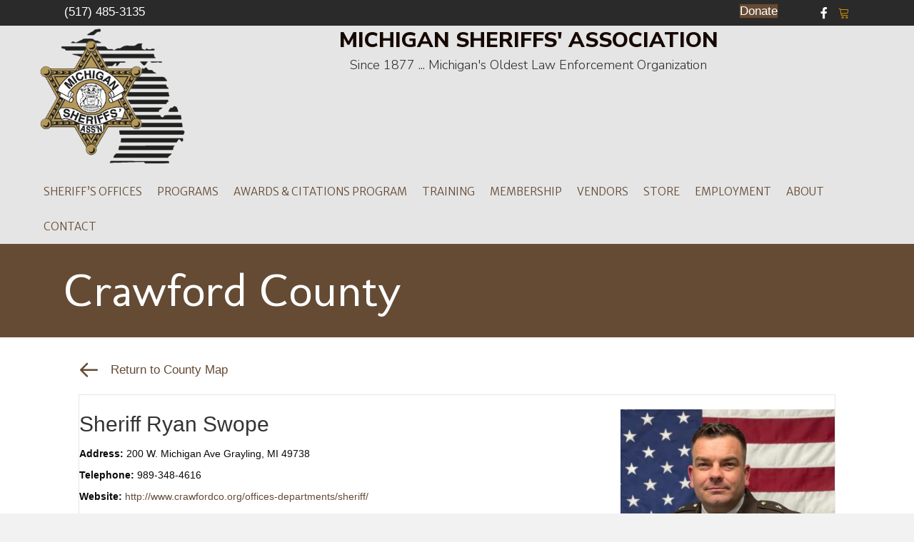

--- FILE ---
content_type: text/html; charset=UTF-8
request_url: https://www.misheriff.org/sheriffs-offices/crawford-county/
body_size: 13972
content:
<!DOCTYPE html>
<html lang="en-US">
<head>
<meta charset="UTF-8" />
<meta name='viewport' content='width=device-width, initial-scale=1.0' />
<meta http-equiv='X-UA-Compatible' content='IE=edge' />
<link rel="profile" href="https://gmpg.org/xfn/11" />
<title>Crawford County | Michigan Sheriffs’ Association</title>
	<style>img:is([sizes="auto" i], [sizes^="auto," i]) { contain-intrinsic-size: 3000px 1500px }</style>
	<link rel="canonical" href="https://www.misheriff.org/sheriffs-offices/crawford-county/" />
<meta property="og:type" content="article" />
<meta property="og:locale" content="en_US" />
<meta property="og:site_name" content="Michigan Sheriffs&#039; Association" />
<meta property="og:title" content="Crawford County | Michigan Sheriffs’ Association" />
<meta property="og:url" content="https://www.misheriff.org/sheriffs-offices/crawford-county/" />
<meta property="og:image" content="https://www.misheriff.org/wp-content/uploads/2023/01/Crawford-Swope-Updated-1-5-2023.jpg" />
<meta property="og:image:width" content="1527" />
<meta property="og:image:height" content="1337" />
<meta property="og:image:alt" content="Sheriff Ryan Swope - Crawford County" />
<meta property="article:published_time" content="2018-09-27T13:38:42+00:00" />
<meta property="article:modified_time" content="2023-08-28T15:53:38+00:00" />
<meta name="twitter:card" content="summary_large_image" />
<meta name="twitter:title" content="Crawford County | Michigan Sheriffs’ Association" />
<meta name="twitter:image" content="https://www.misheriff.org/wp-content/uploads/2023/01/Crawford-Swope-Updated-1-5-2023.jpg" />
<meta name="twitter:image:alt" content="Sheriff Ryan Swope - Crawford County" />
<script type="application/ld+json">{"@context":"https://schema.org","@graph":[{"@type":"WebSite","@id":"https://www.misheriff.org/#/schema/WebSite","url":"https://www.misheriff.org/","name":"Michigan Sheriffs' Association","description":"Since 1877 … Michigan's Oldest Law Enforcement Organization","inLanguage":"en-US","potentialAction":{"@type":"SearchAction","target":{"@type":"EntryPoint","urlTemplate":"https://www.misheriff.org/search/{search_term_string}/"},"query-input":"required name=search_term_string"},"publisher":{"@type":"Organization","@id":"https://www.misheriff.org/#/schema/Organization","name":"Michigan Sheriffs' Association","url":"https://www.misheriff.org/","logo":{"@type":"ImageObject","url":"https://www.misheriff.org/wp-content/uploads/2023/08/cropped-android-chrome-512x512-1.png","contentUrl":"https://www.misheriff.org/wp-content/uploads/2023/08/cropped-android-chrome-512x512-1.png","width":512,"height":512,"contentSize":"176852"}}},{"@type":"WebPage","@id":"https://www.misheriff.org/sheriffs-offices/crawford-county/","url":"https://www.misheriff.org/sheriffs-offices/crawford-county/","name":"Crawford County | Michigan Sheriffs’ Association","inLanguage":"en-US","isPartOf":{"@id":"https://www.misheriff.org/#/schema/WebSite"},"breadcrumb":{"@type":"BreadcrumbList","@id":"https://www.misheriff.org/#/schema/BreadcrumbList","itemListElement":[{"@type":"ListItem","position":1,"item":"https://www.misheriff.org/","name":"Michigan Sheriffs’ Association"},{"@type":"ListItem","position":2,"name":"Crawford County"}]},"potentialAction":{"@type":"ReadAction","target":"https://www.misheriff.org/sheriffs-offices/crawford-county/"},"datePublished":"2018-09-27T13:38:42+00:00","dateModified":"2023-08-28T15:53:38+00:00"}]}</script>
<link rel='dns-prefetch' href='//fonts.googleapis.com' />
<link href='https://fonts.gstatic.com' crossorigin rel='preconnect' />
<link rel="alternate" type="application/rss+xml" title="Michigan Sheriffs&#039; Association &raquo; Feed" href="https://www.misheriff.org/feed/" />
<link rel="alternate" type="application/rss+xml" title="Michigan Sheriffs&#039; Association &raquo; Comments Feed" href="https://www.misheriff.org/comments/feed/" />
<link rel="alternate" type="application/rss+xml" title="Michigan Sheriffs&#039; Association &raquo; Crawford County Comments Feed" href="https://www.misheriff.org/sheriffs-offices/crawford-county/feed/" />
<link rel="preload" href="https://www.misheriff.org/wp-content/plugins/bb-plugin/fonts/fontawesome/5.15.4/webfonts/fa-solid-900.woff2" as="font" type="font/woff2" crossorigin="anonymous">
<script>
window._wpemojiSettings = {"baseUrl":"https:\/\/s.w.org\/images\/core\/emoji\/16.0.1\/72x72\/","ext":".png","svgUrl":"https:\/\/s.w.org\/images\/core\/emoji\/16.0.1\/svg\/","svgExt":".svg","source":{"concatemoji":"https:\/\/www.misheriff.org\/wp-includes\/js\/wp-emoji-release.min.js?ver=6.8.3"}};
/*! This file is auto-generated */
!function(s,n){var o,i,e;function c(e){try{var t={supportTests:e,timestamp:(new Date).valueOf()};sessionStorage.setItem(o,JSON.stringify(t))}catch(e){}}function p(e,t,n){e.clearRect(0,0,e.canvas.width,e.canvas.height),e.fillText(t,0,0);var t=new Uint32Array(e.getImageData(0,0,e.canvas.width,e.canvas.height).data),a=(e.clearRect(0,0,e.canvas.width,e.canvas.height),e.fillText(n,0,0),new Uint32Array(e.getImageData(0,0,e.canvas.width,e.canvas.height).data));return t.every(function(e,t){return e===a[t]})}function u(e,t){e.clearRect(0,0,e.canvas.width,e.canvas.height),e.fillText(t,0,0);for(var n=e.getImageData(16,16,1,1),a=0;a<n.data.length;a++)if(0!==n.data[a])return!1;return!0}function f(e,t,n,a){switch(t){case"flag":return n(e,"\ud83c\udff3\ufe0f\u200d\u26a7\ufe0f","\ud83c\udff3\ufe0f\u200b\u26a7\ufe0f")?!1:!n(e,"\ud83c\udde8\ud83c\uddf6","\ud83c\udde8\u200b\ud83c\uddf6")&&!n(e,"\ud83c\udff4\udb40\udc67\udb40\udc62\udb40\udc65\udb40\udc6e\udb40\udc67\udb40\udc7f","\ud83c\udff4\u200b\udb40\udc67\u200b\udb40\udc62\u200b\udb40\udc65\u200b\udb40\udc6e\u200b\udb40\udc67\u200b\udb40\udc7f");case"emoji":return!a(e,"\ud83e\udedf")}return!1}function g(e,t,n,a){var r="undefined"!=typeof WorkerGlobalScope&&self instanceof WorkerGlobalScope?new OffscreenCanvas(300,150):s.createElement("canvas"),o=r.getContext("2d",{willReadFrequently:!0}),i=(o.textBaseline="top",o.font="600 32px Arial",{});return e.forEach(function(e){i[e]=t(o,e,n,a)}),i}function t(e){var t=s.createElement("script");t.src=e,t.defer=!0,s.head.appendChild(t)}"undefined"!=typeof Promise&&(o="wpEmojiSettingsSupports",i=["flag","emoji"],n.supports={everything:!0,everythingExceptFlag:!0},e=new Promise(function(e){s.addEventListener("DOMContentLoaded",e,{once:!0})}),new Promise(function(t){var n=function(){try{var e=JSON.parse(sessionStorage.getItem(o));if("object"==typeof e&&"number"==typeof e.timestamp&&(new Date).valueOf()<e.timestamp+604800&&"object"==typeof e.supportTests)return e.supportTests}catch(e){}return null}();if(!n){if("undefined"!=typeof Worker&&"undefined"!=typeof OffscreenCanvas&&"undefined"!=typeof URL&&URL.createObjectURL&&"undefined"!=typeof Blob)try{var e="postMessage("+g.toString()+"("+[JSON.stringify(i),f.toString(),p.toString(),u.toString()].join(",")+"));",a=new Blob([e],{type:"text/javascript"}),r=new Worker(URL.createObjectURL(a),{name:"wpTestEmojiSupports"});return void(r.onmessage=function(e){c(n=e.data),r.terminate(),t(n)})}catch(e){}c(n=g(i,f,p,u))}t(n)}).then(function(e){for(var t in e)n.supports[t]=e[t],n.supports.everything=n.supports.everything&&n.supports[t],"flag"!==t&&(n.supports.everythingExceptFlag=n.supports.everythingExceptFlag&&n.supports[t]);n.supports.everythingExceptFlag=n.supports.everythingExceptFlag&&!n.supports.flag,n.DOMReady=!1,n.readyCallback=function(){n.DOMReady=!0}}).then(function(){return e}).then(function(){var e;n.supports.everything||(n.readyCallback(),(e=n.source||{}).concatemoji?t(e.concatemoji):e.wpemoji&&e.twemoji&&(t(e.twemoji),t(e.wpemoji)))}))}((window,document),window._wpemojiSettings);
</script>
<link rel='stylesheet' id='checkout-payment-extend-checkout-payment-extend-block-css' href='https://www.misheriff.org/wp-content/plugins/gateway/src/CheckoutBlocks/build/style-checkout-payment-extend-checkout-payment-extend-block.css?ver=0.1.0' media='all' />
<link rel='stylesheet' id='checkout-payment-extend-blocks-integration-css' href='https://www.misheriff.org/wp-content/plugins/gateway/src/CheckoutBlocks/build/style-index.css?ver=0.1.0' media='all' />
<style id='wp-emoji-styles-inline-css'>

	img.wp-smiley, img.emoji {
		display: inline !important;
		border: none !important;
		box-shadow: none !important;
		height: 1em !important;
		width: 1em !important;
		margin: 0 0.07em !important;
		vertical-align: -0.1em !important;
		background: none !important;
		padding: 0 !important;
	}
</style>
<link rel='stylesheet' id='wp-block-library-css' href='https://www.misheriff.org/wp-includes/css/dist/block-library/style.min.css?ver=6.8.3' media='all' />
<style id='wp-block-library-theme-inline-css'>
.wp-block-audio :where(figcaption){color:#555;font-size:13px;text-align:center}.is-dark-theme .wp-block-audio :where(figcaption){color:#ffffffa6}.wp-block-audio{margin:0 0 1em}.wp-block-code{border:1px solid #ccc;border-radius:4px;font-family:Menlo,Consolas,monaco,monospace;padding:.8em 1em}.wp-block-embed :where(figcaption){color:#555;font-size:13px;text-align:center}.is-dark-theme .wp-block-embed :where(figcaption){color:#ffffffa6}.wp-block-embed{margin:0 0 1em}.blocks-gallery-caption{color:#555;font-size:13px;text-align:center}.is-dark-theme .blocks-gallery-caption{color:#ffffffa6}:root :where(.wp-block-image figcaption){color:#555;font-size:13px;text-align:center}.is-dark-theme :root :where(.wp-block-image figcaption){color:#ffffffa6}.wp-block-image{margin:0 0 1em}.wp-block-pullquote{border-bottom:4px solid;border-top:4px solid;color:currentColor;margin-bottom:1.75em}.wp-block-pullquote cite,.wp-block-pullquote footer,.wp-block-pullquote__citation{color:currentColor;font-size:.8125em;font-style:normal;text-transform:uppercase}.wp-block-quote{border-left:.25em solid;margin:0 0 1.75em;padding-left:1em}.wp-block-quote cite,.wp-block-quote footer{color:currentColor;font-size:.8125em;font-style:normal;position:relative}.wp-block-quote:where(.has-text-align-right){border-left:none;border-right:.25em solid;padding-left:0;padding-right:1em}.wp-block-quote:where(.has-text-align-center){border:none;padding-left:0}.wp-block-quote.is-large,.wp-block-quote.is-style-large,.wp-block-quote:where(.is-style-plain){border:none}.wp-block-search .wp-block-search__label{font-weight:700}.wp-block-search__button{border:1px solid #ccc;padding:.375em .625em}:where(.wp-block-group.has-background){padding:1.25em 2.375em}.wp-block-separator.has-css-opacity{opacity:.4}.wp-block-separator{border:none;border-bottom:2px solid;margin-left:auto;margin-right:auto}.wp-block-separator.has-alpha-channel-opacity{opacity:1}.wp-block-separator:not(.is-style-wide):not(.is-style-dots){width:100px}.wp-block-separator.has-background:not(.is-style-dots){border-bottom:none;height:1px}.wp-block-separator.has-background:not(.is-style-wide):not(.is-style-dots){height:2px}.wp-block-table{margin:0 0 1em}.wp-block-table td,.wp-block-table th{word-break:normal}.wp-block-table :where(figcaption){color:#555;font-size:13px;text-align:center}.is-dark-theme .wp-block-table :where(figcaption){color:#ffffffa6}.wp-block-video :where(figcaption){color:#555;font-size:13px;text-align:center}.is-dark-theme .wp-block-video :where(figcaption){color:#ffffffa6}.wp-block-video{margin:0 0 1em}:root :where(.wp-block-template-part.has-background){margin-bottom:0;margin-top:0;padding:1.25em 2.375em}
</style>
<style id='classic-theme-styles-inline-css'>
/*! This file is auto-generated */
.wp-block-button__link{color:#fff;background-color:#32373c;border-radius:9999px;box-shadow:none;text-decoration:none;padding:calc(.667em + 2px) calc(1.333em + 2px);font-size:1.125em}.wp-block-file__button{background:#32373c;color:#fff;text-decoration:none}
</style>
<style id='global-styles-inline-css'>
:root{--wp--preset--aspect-ratio--square: 1;--wp--preset--aspect-ratio--4-3: 4/3;--wp--preset--aspect-ratio--3-4: 3/4;--wp--preset--aspect-ratio--3-2: 3/2;--wp--preset--aspect-ratio--2-3: 2/3;--wp--preset--aspect-ratio--16-9: 16/9;--wp--preset--aspect-ratio--9-16: 9/16;--wp--preset--color--black: #000000;--wp--preset--color--cyan-bluish-gray: #abb8c3;--wp--preset--color--white: #ffffff;--wp--preset--color--pale-pink: #f78da7;--wp--preset--color--vivid-red: #cf2e2e;--wp--preset--color--luminous-vivid-orange: #ff6900;--wp--preset--color--luminous-vivid-amber: #fcb900;--wp--preset--color--light-green-cyan: #7bdcb5;--wp--preset--color--vivid-green-cyan: #00d084;--wp--preset--color--pale-cyan-blue: #8ed1fc;--wp--preset--color--vivid-cyan-blue: #0693e3;--wp--preset--color--vivid-purple: #9b51e0;--wp--preset--color--fl-heading-text: #333333;--wp--preset--color--fl-body-bg: #f2f2f2;--wp--preset--color--fl-body-text: #0a0a0a;--wp--preset--color--fl-accent: #654b34;--wp--preset--color--fl-accent-hover: #654b34;--wp--preset--color--fl-topbar-bg: #ffffff;--wp--preset--color--fl-topbar-text: #000000;--wp--preset--color--fl-topbar-link: #428bca;--wp--preset--color--fl-topbar-hover: #428bca;--wp--preset--color--fl-header-bg: #ffffff;--wp--preset--color--fl-header-text: #000000;--wp--preset--color--fl-header-link: #428bca;--wp--preset--color--fl-header-hover: #428bca;--wp--preset--color--fl-nav-bg: #ffffff;--wp--preset--color--fl-nav-link: #428bca;--wp--preset--color--fl-nav-hover: #428bca;--wp--preset--color--fl-content-bg: #ffffff;--wp--preset--color--fl-footer-widgets-bg: #ffffff;--wp--preset--color--fl-footer-widgets-text: #000000;--wp--preset--color--fl-footer-widgets-link: #428bca;--wp--preset--color--fl-footer-widgets-hover: #428bca;--wp--preset--color--fl-footer-bg: #ffffff;--wp--preset--color--fl-footer-text: #000000;--wp--preset--color--fl-footer-link: #428bca;--wp--preset--color--fl-footer-hover: #428bca;--wp--preset--gradient--vivid-cyan-blue-to-vivid-purple: linear-gradient(135deg,rgba(6,147,227,1) 0%,rgb(155,81,224) 100%);--wp--preset--gradient--light-green-cyan-to-vivid-green-cyan: linear-gradient(135deg,rgb(122,220,180) 0%,rgb(0,208,130) 100%);--wp--preset--gradient--luminous-vivid-amber-to-luminous-vivid-orange: linear-gradient(135deg,rgba(252,185,0,1) 0%,rgba(255,105,0,1) 100%);--wp--preset--gradient--luminous-vivid-orange-to-vivid-red: linear-gradient(135deg,rgba(255,105,0,1) 0%,rgb(207,46,46) 100%);--wp--preset--gradient--very-light-gray-to-cyan-bluish-gray: linear-gradient(135deg,rgb(238,238,238) 0%,rgb(169,184,195) 100%);--wp--preset--gradient--cool-to-warm-spectrum: linear-gradient(135deg,rgb(74,234,220) 0%,rgb(151,120,209) 20%,rgb(207,42,186) 40%,rgb(238,44,130) 60%,rgb(251,105,98) 80%,rgb(254,248,76) 100%);--wp--preset--gradient--blush-light-purple: linear-gradient(135deg,rgb(255,206,236) 0%,rgb(152,150,240) 100%);--wp--preset--gradient--blush-bordeaux: linear-gradient(135deg,rgb(254,205,165) 0%,rgb(254,45,45) 50%,rgb(107,0,62) 100%);--wp--preset--gradient--luminous-dusk: linear-gradient(135deg,rgb(255,203,112) 0%,rgb(199,81,192) 50%,rgb(65,88,208) 100%);--wp--preset--gradient--pale-ocean: linear-gradient(135deg,rgb(255,245,203) 0%,rgb(182,227,212) 50%,rgb(51,167,181) 100%);--wp--preset--gradient--electric-grass: linear-gradient(135deg,rgb(202,248,128) 0%,rgb(113,206,126) 100%);--wp--preset--gradient--midnight: linear-gradient(135deg,rgb(2,3,129) 0%,rgb(40,116,252) 100%);--wp--preset--font-size--small: 13px;--wp--preset--font-size--medium: 20px;--wp--preset--font-size--large: 36px;--wp--preset--font-size--x-large: 42px;--wp--preset--spacing--20: 0.44rem;--wp--preset--spacing--30: 0.67rem;--wp--preset--spacing--40: 1rem;--wp--preset--spacing--50: 1.5rem;--wp--preset--spacing--60: 2.25rem;--wp--preset--spacing--70: 3.38rem;--wp--preset--spacing--80: 5.06rem;--wp--preset--shadow--natural: 6px 6px 9px rgba(0, 0, 0, 0.2);--wp--preset--shadow--deep: 12px 12px 50px rgba(0, 0, 0, 0.4);--wp--preset--shadow--sharp: 6px 6px 0px rgba(0, 0, 0, 0.2);--wp--preset--shadow--outlined: 6px 6px 0px -3px rgba(255, 255, 255, 1), 6px 6px rgba(0, 0, 0, 1);--wp--preset--shadow--crisp: 6px 6px 0px rgba(0, 0, 0, 1);}:where(.is-layout-flex){gap: 0.5em;}:where(.is-layout-grid){gap: 0.5em;}body .is-layout-flex{display: flex;}.is-layout-flex{flex-wrap: wrap;align-items: center;}.is-layout-flex > :is(*, div){margin: 0;}body .is-layout-grid{display: grid;}.is-layout-grid > :is(*, div){margin: 0;}:where(.wp-block-columns.is-layout-flex){gap: 2em;}:where(.wp-block-columns.is-layout-grid){gap: 2em;}:where(.wp-block-post-template.is-layout-flex){gap: 1.25em;}:where(.wp-block-post-template.is-layout-grid){gap: 1.25em;}.has-black-color{color: var(--wp--preset--color--black) !important;}.has-cyan-bluish-gray-color{color: var(--wp--preset--color--cyan-bluish-gray) !important;}.has-white-color{color: var(--wp--preset--color--white) !important;}.has-pale-pink-color{color: var(--wp--preset--color--pale-pink) !important;}.has-vivid-red-color{color: var(--wp--preset--color--vivid-red) !important;}.has-luminous-vivid-orange-color{color: var(--wp--preset--color--luminous-vivid-orange) !important;}.has-luminous-vivid-amber-color{color: var(--wp--preset--color--luminous-vivid-amber) !important;}.has-light-green-cyan-color{color: var(--wp--preset--color--light-green-cyan) !important;}.has-vivid-green-cyan-color{color: var(--wp--preset--color--vivid-green-cyan) !important;}.has-pale-cyan-blue-color{color: var(--wp--preset--color--pale-cyan-blue) !important;}.has-vivid-cyan-blue-color{color: var(--wp--preset--color--vivid-cyan-blue) !important;}.has-vivid-purple-color{color: var(--wp--preset--color--vivid-purple) !important;}.has-black-background-color{background-color: var(--wp--preset--color--black) !important;}.has-cyan-bluish-gray-background-color{background-color: var(--wp--preset--color--cyan-bluish-gray) !important;}.has-white-background-color{background-color: var(--wp--preset--color--white) !important;}.has-pale-pink-background-color{background-color: var(--wp--preset--color--pale-pink) !important;}.has-vivid-red-background-color{background-color: var(--wp--preset--color--vivid-red) !important;}.has-luminous-vivid-orange-background-color{background-color: var(--wp--preset--color--luminous-vivid-orange) !important;}.has-luminous-vivid-amber-background-color{background-color: var(--wp--preset--color--luminous-vivid-amber) !important;}.has-light-green-cyan-background-color{background-color: var(--wp--preset--color--light-green-cyan) !important;}.has-vivid-green-cyan-background-color{background-color: var(--wp--preset--color--vivid-green-cyan) !important;}.has-pale-cyan-blue-background-color{background-color: var(--wp--preset--color--pale-cyan-blue) !important;}.has-vivid-cyan-blue-background-color{background-color: var(--wp--preset--color--vivid-cyan-blue) !important;}.has-vivid-purple-background-color{background-color: var(--wp--preset--color--vivid-purple) !important;}.has-black-border-color{border-color: var(--wp--preset--color--black) !important;}.has-cyan-bluish-gray-border-color{border-color: var(--wp--preset--color--cyan-bluish-gray) !important;}.has-white-border-color{border-color: var(--wp--preset--color--white) !important;}.has-pale-pink-border-color{border-color: var(--wp--preset--color--pale-pink) !important;}.has-vivid-red-border-color{border-color: var(--wp--preset--color--vivid-red) !important;}.has-luminous-vivid-orange-border-color{border-color: var(--wp--preset--color--luminous-vivid-orange) !important;}.has-luminous-vivid-amber-border-color{border-color: var(--wp--preset--color--luminous-vivid-amber) !important;}.has-light-green-cyan-border-color{border-color: var(--wp--preset--color--light-green-cyan) !important;}.has-vivid-green-cyan-border-color{border-color: var(--wp--preset--color--vivid-green-cyan) !important;}.has-pale-cyan-blue-border-color{border-color: var(--wp--preset--color--pale-cyan-blue) !important;}.has-vivid-cyan-blue-border-color{border-color: var(--wp--preset--color--vivid-cyan-blue) !important;}.has-vivid-purple-border-color{border-color: var(--wp--preset--color--vivid-purple) !important;}.has-vivid-cyan-blue-to-vivid-purple-gradient-background{background: var(--wp--preset--gradient--vivid-cyan-blue-to-vivid-purple) !important;}.has-light-green-cyan-to-vivid-green-cyan-gradient-background{background: var(--wp--preset--gradient--light-green-cyan-to-vivid-green-cyan) !important;}.has-luminous-vivid-amber-to-luminous-vivid-orange-gradient-background{background: var(--wp--preset--gradient--luminous-vivid-amber-to-luminous-vivid-orange) !important;}.has-luminous-vivid-orange-to-vivid-red-gradient-background{background: var(--wp--preset--gradient--luminous-vivid-orange-to-vivid-red) !important;}.has-very-light-gray-to-cyan-bluish-gray-gradient-background{background: var(--wp--preset--gradient--very-light-gray-to-cyan-bluish-gray) !important;}.has-cool-to-warm-spectrum-gradient-background{background: var(--wp--preset--gradient--cool-to-warm-spectrum) !important;}.has-blush-light-purple-gradient-background{background: var(--wp--preset--gradient--blush-light-purple) !important;}.has-blush-bordeaux-gradient-background{background: var(--wp--preset--gradient--blush-bordeaux) !important;}.has-luminous-dusk-gradient-background{background: var(--wp--preset--gradient--luminous-dusk) !important;}.has-pale-ocean-gradient-background{background: var(--wp--preset--gradient--pale-ocean) !important;}.has-electric-grass-gradient-background{background: var(--wp--preset--gradient--electric-grass) !important;}.has-midnight-gradient-background{background: var(--wp--preset--gradient--midnight) !important;}.has-small-font-size{font-size: var(--wp--preset--font-size--small) !important;}.has-medium-font-size{font-size: var(--wp--preset--font-size--medium) !important;}.has-large-font-size{font-size: var(--wp--preset--font-size--large) !important;}.has-x-large-font-size{font-size: var(--wp--preset--font-size--x-large) !important;}
:where(.wp-block-post-template.is-layout-flex){gap: 1.25em;}:where(.wp-block-post-template.is-layout-grid){gap: 1.25em;}
:where(.wp-block-columns.is-layout-flex){gap: 2em;}:where(.wp-block-columns.is-layout-grid){gap: 2em;}
:root :where(.wp-block-pullquote){font-size: 1.5em;line-height: 1.6;}
</style>
<link rel='stylesheet' id='advanced-flat-rate-shipping-for-woocommerce-css' href='https://www.misheriff.org/wp-content/plugins/woo-extra-flat-rate/public/css/advanced-flat-rate-shipping-for-woocommerce-public.css?ver=v4.4.3' media='all' />
<link rel='stylesheet' id='font-awesome-min-css' href='https://www.misheriff.org/wp-content/plugins/woo-extra-flat-rate/public/css/font-awesome.min.css?ver=v4.4.3' media='all' />
<link rel='stylesheet' id='woocommerce-layout-css' href='https://www.misheriff.org/wp-content/plugins/woocommerce/assets/css/woocommerce-layout.css?ver=10.4.3' media='all' />
<link rel='stylesheet' id='woocommerce-smallscreen-css' href='https://www.misheriff.org/wp-content/plugins/woocommerce/assets/css/woocommerce-smallscreen.css?ver=10.4.3' media='only screen and (max-width: 767px)' />
<link rel='stylesheet' id='woocommerce-general-css' href='https://www.misheriff.org/wp-content/plugins/woocommerce/assets/css/woocommerce.css?ver=10.4.3' media='all' />
<style id='woocommerce-inline-inline-css'>
.woocommerce form .form-row .required { visibility: visible; }
</style>
<link rel='stylesheet' id='font-awesome-5-css' href='https://www.misheriff.org/wp-content/plugins/bb-plugin/fonts/fontawesome/5.15.4/css/all.min.css?ver=2.10.0.5' media='all' />
<link rel='stylesheet' id='font-awesome-css' href='https://www.misheriff.org/wp-content/plugins/bb-plugin/fonts/fontawesome/5.15.4/css/v4-shims.min.css?ver=2.10.0.5' media='all' />
<link rel='stylesheet' id='ultimate-icons-css' href='https://www.misheriff.org/wp-content/uploads/bb-plugin/icons/ultimate-icons/style.css?ver=2.10.0.5' media='all' />
<link rel='stylesheet' id='fl-builder-layout-bundle-60404e7d736cef372d00866fb16b5e67-css' href='https://www.misheriff.org/wp-content/uploads/bb-plugin/cache/60404e7d736cef372d00866fb16b5e67-layout-bundle.css?ver=2.10.0.5-1.5.2.1-20251125200437' media='all' />
<link rel='stylesheet' id='jquery-magnificpopup-css' href='https://www.misheriff.org/wp-content/plugins/bb-plugin/css/jquery.magnificpopup.min.css?ver=2.10.0.5' media='all' />
<link rel='stylesheet' id='base-css' href='https://www.misheriff.org/wp-content/themes/bb-theme/css/base.min.css?ver=1.7.19.1' media='all' />
<link rel='stylesheet' id='fl-automator-skin-css' href='https://www.misheriff.org/wp-content/uploads/bb-theme/skin-696fda7465e5b.css?ver=1.7.19.1' media='all' />
<link rel='stylesheet' id='fl-builder-google-fonts-da86410f4803486ace4332dfc026b7ed-css' href='//fonts.googleapis.com/css?family=Molengo%3A400%7CMerriweather+Sans%3A300%7CNunito+Sans%3A800%2C300&#038;ver=6.8.3' media='all' />
<script type="text/template" id="tmpl-variation-template">
	<div class="woocommerce-variation-description">{{{ data.variation.variation_description }}}</div>
	<div class="woocommerce-variation-price">{{{ data.variation.price_html }}}</div>
	<div class="woocommerce-variation-availability">{{{ data.variation.availability_html }}}</div>
</script>
<script type="text/template" id="tmpl-unavailable-variation-template">
	<p role="alert">Sorry, this product is unavailable. Please choose a different combination.</p>
</script>
<script src="https://www.misheriff.org/wp-includes/js/jquery/jquery.min.js?ver=3.7.1" id="jquery-core-js"></script>
<script src="https://www.misheriff.org/wp-includes/js/jquery/jquery-migrate.min.js?ver=3.4.1" id="jquery-migrate-js"></script>
<script src="https://www.misheriff.org/wp-includes/js/underscore.min.js?ver=1.13.7" id="underscore-js"></script>
<script id="wp-util-js-extra">
var _wpUtilSettings = {"ajax":{"url":"\/wp-admin\/admin-ajax.php"}};
</script>
<script src="https://www.misheriff.org/wp-includes/js/wp-util.min.js?ver=6.8.3" id="wp-util-js"></script>
<script src="https://www.misheriff.org/wp-content/plugins/woocommerce/assets/js/jquery-blockui/jquery.blockUI.min.js?ver=2.7.0-wc.10.4.3" id="wc-jquery-blockui-js" data-wp-strategy="defer"></script>
<script src="https://www.misheriff.org/wp-content/plugins/woo-extra-flat-rate/public/js/advanced-flat-rate-shipping-for-woocommerce-public.js?ver=v4.4.3" id="advanced-flat-rate-shipping-for-woocommerce-js"></script>
<script id="wc-add-to-cart-js-extra">
var wc_add_to_cart_params = {"ajax_url":"\/wp-admin\/admin-ajax.php","wc_ajax_url":"\/?wc-ajax=%%endpoint%%","i18n_view_cart":"View cart","cart_url":"https:\/\/www.misheriff.org\/cart\/","is_cart":"","cart_redirect_after_add":"no"};
</script>
<script src="https://www.misheriff.org/wp-content/plugins/woocommerce/assets/js/frontend/add-to-cart.min.js?ver=10.4.3" id="wc-add-to-cart-js" defer data-wp-strategy="defer"></script>
<script src="https://www.misheriff.org/wp-content/plugins/woocommerce/assets/js/js-cookie/js.cookie.min.js?ver=2.1.4-wc.10.4.3" id="wc-js-cookie-js" defer data-wp-strategy="defer"></script>
<script id="woocommerce-js-extra">
var woocommerce_params = {"ajax_url":"\/wp-admin\/admin-ajax.php","wc_ajax_url":"\/?wc-ajax=%%endpoint%%","i18n_password_show":"Show password","i18n_password_hide":"Hide password"};
</script>
<script src="https://www.misheriff.org/wp-content/plugins/woocommerce/assets/js/frontend/woocommerce.min.js?ver=10.4.3" id="woocommerce-js" defer data-wp-strategy="defer"></script>
<link rel="https://api.w.org/" href="https://www.misheriff.org/wp-json/" /><link rel="EditURI" type="application/rsd+xml" title="RSD" href="https://www.misheriff.org/xmlrpc.php?rsd" />
<link rel="alternate" title="oEmbed (JSON)" type="application/json+oembed" href="https://www.misheriff.org/wp-json/oembed/1.0/embed?url=https%3A%2F%2Fwww.misheriff.org%2Fsheriffs-offices%2Fcrawford-county%2F" />
<link rel="alternate" title="oEmbed (XML)" type="text/xml+oembed" href="https://www.misheriff.org/wp-json/oembed/1.0/embed?url=https%3A%2F%2Fwww.misheriff.org%2Fsheriffs-offices%2Fcrawford-county%2F&#038;format=xml" />
<script>  var el_i13_login_captcha=null; var el_i13_register_captcha=null; </script><link rel="pingback" href="https://www.misheriff.org/xmlrpc.php">
	<noscript><style>.woocommerce-product-gallery{ opacity: 1 !important; }</style></noscript>
	<style>.recentcomments a{display:inline !important;padding:0 !important;margin:0 !important;}</style><link rel="icon" href="https://www.misheriff.org/wp-content/uploads/2023/08/cropped-android-chrome-512x512-1-32x32.png" sizes="32x32" />
<link rel="icon" href="https://www.misheriff.org/wp-content/uploads/2023/08/cropped-android-chrome-512x512-1-192x192.png" sizes="192x192" />
<link rel="apple-touch-icon" href="https://www.misheriff.org/wp-content/uploads/2023/08/cropped-android-chrome-512x512-1-180x180.png" />
<meta name="msapplication-TileImage" content="https://www.misheriff.org/wp-content/uploads/2023/08/cropped-android-chrome-512x512-1-270x270.png" />
		<style id="wp-custom-css">
			.scholarship-link-top-bar {
	background-color: #f2a500;
	padding-top:5px;
}

@media screen and (min-width:641px) {
.mobile-only-link {
    display: none !important;
		
}
}
		</style>
		<!-- Google tag (gtag.js) -->
<script async src="https://www.googletagmanager.com/gtag/js?id=G-W6RPNCFT6G"></script>
<script>
  window.dataLayer = window.dataLayer || [];
  function gtag(){dataLayer.push(arguments);}
  gtag('js', new Date());

  gtag('config', 'G-W6RPNCFT6G');
</script>
</head>
<body class="wp-singular counties-template-default single single-counties postid-189 wp-theme-bb-theme theme-bb-theme fl-builder-2-10-0-5 fl-themer-1-5-2-1-20251125200437 fl-theme-1-7-19-1 fl-no-js woocommerce-no-js fl-theme-builder-footer fl-theme-builder-footer-global-footer fl-theme-builder-part fl-theme-builder-part-above-footer-menu fl-theme-builder-header fl-theme-builder-header-global-header-copy fl-theme-builder-singular fl-theme-builder-singular-sheriff-office-singular fl-framework-base fl-preset-default fl-full-width fl-search-active" itemscope="itemscope" itemtype="https://schema.org/WebPage">
<!-- Begin Constant Contact Active Forms -->
<script> var _ctct_m = "ae6cf7434395781064f3677605ea8080"; </script>
<script id="signupScript" src="//static.ctctcdn.com/js/signup-form-widget/current/signup-form-widget.min.js" async defer></script>
<!-- End Constant Contact Active Forms --><a aria-label="Skip to content" class="fl-screen-reader-text" href="#fl-main-content">Skip to content</a><div class="fl-page">
	<header class="fl-builder-content fl-builder-content-127 fl-builder-global-templates-locked" data-post-id="127" data-type="header" data-sticky="0" data-sticky-on="" data-sticky-breakpoint="medium" data-shrink="1" data-overlay="0" data-overlay-bg="transparent" data-shrink-image-height="50px" role="banner" itemscope="itemscope" itemtype="http://schema.org/WPHeader"><div class="fl-row fl-row-full-width fl-row-bg-color fl-node-60d4a37d6859d fl-row-default-height fl-row-align-center fl-visible-desktop fl-visible-large fl-visible-medium" data-node="60d4a37d6859d">
	<div class="fl-row-content-wrap">
								<div class="fl-row-content fl-row-fixed-width fl-node-content">
		
<div class="fl-col-group fl-node-60d4a2c6da10b" data-node="60d4a2c6da10b">
			<div class="fl-col fl-node-60d4a2c6da110 fl-col-bg-color fl-col-small" data-node="60d4a2c6da110">
	<div class="fl-col-content fl-node-content"><div class="fl-module fl-module-html fl-node-60d4a2c6da113" data-node="60d4a2c6da113">
	<div class="fl-module-content fl-node-content">
		<div class="fl-html">
	(517) 485-3135</div>
	</div>
</div>
</div>
</div>
			<div class="fl-col fl-node-61f97741356c3 fl-col-bg-color" data-node="61f97741356c3">
	<div class="fl-col-content fl-node-content"><div class="fl-module fl-module-button fl-node-61ae36c842b47" data-node="61ae36c842b47">
	<div class="fl-module-content fl-node-content">
		<div class="fl-button-wrap fl-button-width-auto fl-button-right">
			<a href="https://www.misheriff.org/donate/"  target="_self"  class="fl-button" >
							<span class="fl-button-text">Donate</span>
					</a>
</div>
	</div>
</div>
</div>
</div>
			<div class="fl-col fl-node-60d4a2c6da112 fl-col-bg-color fl-col-small" data-node="60d4a2c6da112">
	<div class="fl-col-content fl-node-content"><div class="fl-module fl-module-icon-group fl-node-60d4a2c6da115 social-top-bar" data-node="60d4a2c6da115">
	<div class="fl-module-content fl-node-content">
		<div class="fl-icon-group">
	<span class="fl-icon">
								<a href="https://www.facebook.com/misheriff.org/" target="_blank" rel="noopener" >
							<i class="fa fa-facebook" aria-hidden="true"></i>
						</a>
			</span>
		<span class="fl-icon">
								<a href="/cart/" target="_self">
							<i class="ua-icon ua-icon-cart" aria-hidden="true"></i>
						</a>
			</span>
	</div>
	</div>
</div>
</div>
</div>
	</div>
		</div>
	</div>
</div>
<div class="fl-row fl-row-full-width fl-row-bg-color fl-node-5b844bf6ba27a fl-row-default-height fl-row-align-center" data-node="5b844bf6ba27a">
	<div class="fl-row-content-wrap">
								<div class="fl-row-content fl-row-fixed-width fl-node-content">
		
<div class="fl-col-group fl-node-5b844bf6ba2bb" data-node="5b844bf6ba2bb">
			<div class="fl-col fl-node-5b844bf6ba36f fl-col-bg-color fl-col-small" data-node="5b844bf6ba36f">
	<div class="fl-col-content fl-node-content"><div class="fl-module fl-module-photo fl-node-5dd46045dd8e4" data-node="5dd46045dd8e4">
	<div class="fl-module-content fl-node-content">
		<div role="figure" class="fl-photo fl-photo-align-center" itemscope itemtype="https://schema.org/ImageObject">
	<div class="fl-photo-content fl-photo-img-png">
				<a href="/" target="_self" itemprop="url">
				<img loading="lazy" decoding="async" class="fl-photo-img wp-image-102 size-full" src="https://www.misheriff.org/wp-content/uploads/2018/05/Michigan-Sheriffs-Association-Logo2.png" alt="Michigan Sheriffs Association Logo" height="300" width="321" title="Michigan Sheriffs Association Logo"  data-no-lazy="1" itemprop="image" srcset="https://www.misheriff.org/wp-content/uploads/2018/05/Michigan-Sheriffs-Association-Logo2.png 321w, https://www.misheriff.org/wp-content/uploads/2018/05/Michigan-Sheriffs-Association-Logo2-300x280.png 300w" sizes="auto, (max-width: 321px) 100vw, 321px" />
				</a>
					</div>
	</div>
	</div>
</div>
</div>
</div>
			<div class="fl-col fl-node-5b844bf6ba320 fl-col-bg-color" data-node="5b844bf6ba320">
	<div class="fl-col-content fl-node-content"><div class="fl-module fl-module-uabb-heading fl-node-5b844bf6ba3b0" data-node="5b844bf6ba3b0">
	<div class="fl-module-content fl-node-content">
		
<div class="uabb-module-content uabb-heading-wrapper uabb-heading-align-center ">
	
	
	<h2 class="uabb-heading">
				<span class="uabb-heading-text">MICHIGAN SHERIFFS' ASSOCIATION</span>
			</h2>
					<div class="uabb-subheading uabb-text-editor">
			<p>Since 1877 ... Michigan's Oldest Law Enforcement Organization</p>	</div>
			</div>
	</div>
</div>
</div>
</div>
	</div>

<div class="fl-col-group fl-node-fhpervckm08i" data-node="fhpervckm08i">
			<div class="fl-col fl-node-2r4y7jhgiaf3 fl-col-bg-color" data-node="2r4y7jhgiaf3">
	<div class="fl-col-content fl-node-content"><div class="fl-module fl-module-menu fl-node-5b844bf6b9fb3" data-node="5b844bf6b9fb3">
	<div class="fl-module-content fl-node-content">
		<div class="fl-menu fl-menu-responsive-toggle-mobile">
	<button class="fl-menu-mobile-toggle hamburger fl-content-ui-button" aria-haspopup="menu" aria-label="Menu"><span class="fl-menu-icon svg-container"><svg version="1.1" class="hamburger-menu" xmlns="http://www.w3.org/2000/svg" xmlns:xlink="http://www.w3.org/1999/xlink" viewBox="0 0 512 512">
<rect class="fl-hamburger-menu-top" width="512" height="102"/>
<rect class="fl-hamburger-menu-middle" y="205" width="512" height="102"/>
<rect class="fl-hamburger-menu-bottom" y="410" width="512" height="102"/>
</svg>
</span></button>	<div class="fl-clear"></div>
	<nav role="navigation" aria-label="Menu" itemscope="itemscope" itemtype="https://schema.org/SiteNavigationElement"><ul id="menu-global-header" class="menu fl-menu-horizontal fl-toggle-arrows"><li id="menu-item-16590" class="mobile-only-link menu-item menu-item-type-post_type menu-item-object-page"><a role="menuitem" href="https://www.misheriff.org/criminal-justice-scholarship/">Criminal Justice Scholarship</a></li><li id="menu-item-16589" class="mobile-only-link menu-item menu-item-type-post_type menu-item-object-page"><a role="menuitem" href="https://www.misheriff.org/donate/">Donate to the MSA</a></li><li id="menu-item-69" class="menu-item menu-item-type-post_type menu-item-object-page"><a role="menuitem" href="https://www.misheriff.org/sheriffs-offices/">Sheriff’s Offices</a></li><li id="menu-item-70" class="menu-item menu-item-type-post_type menu-item-object-page"><a role="menuitem" href="https://www.misheriff.org/home-2-0/programs/">Programs</a></li><li id="menu-item-22302" class="menu-item menu-item-type-post_type menu-item-object-page"><a role="menuitem" href="https://www.misheriff.org/msas-awards-citations-program/">Awards &#038; Citations Program</a></li><li id="menu-item-71" class="menu-item menu-item-type-post_type menu-item-object-page"><a role="menuitem" href="https://www.misheriff.org/training/">Training</a></li><li id="menu-item-3327" class="menu-item menu-item-type-post_type menu-item-object-page"><a role="menuitem" href="https://www.misheriff.org/membership/">Membership</a></li><li id="menu-item-68" class="menu-item menu-item-type-post_type menu-item-object-page"><a role="menuitem" href="https://www.misheriff.org/vendors/">Vendors</a></li><li id="menu-item-9890" class="menu-item menu-item-type-post_type menu-item-object-page"><a role="menuitem" href="https://www.misheriff.org/store/">Store</a></li><li id="menu-item-16855" class="menu-item menu-item-type-post_type menu-item-object-page"><a role="menuitem" href="https://www.misheriff.org/employment/">Employment</a></li><li id="menu-item-72" class="menu-item menu-item-type-post_type menu-item-object-page"><a role="menuitem" href="https://www.misheriff.org/about/">About</a></li><li id="menu-item-67" class="menu-item menu-item-type-post_type menu-item-object-page"><a role="menuitem" href="https://www.misheriff.org/contact/">Contact</a></li></ul></nav></div>
	</div>
</div>
</div>
</div>
	</div>
		</div>
	</div>
</div>
</header><div class="uabb-js-breakpoint" style="display: none;"></div><div class="fl-builder-content fl-builder-content-38 fl-builder-global-templates-locked" data-post-id="38" data-type="part"><div class="fl-row fl-row-full-width fl-row-bg-color fl-node-5af243d33ecf7 fl-row-default-height fl-row-align-center" data-node="5af243d33ecf7">
	<div class="fl-row-content-wrap">
								<div class="fl-row-content fl-row-fixed-width fl-node-content">
		
<div class="fl-col-group fl-node-5af243d3420de" data-node="5af243d3420de">
			<div class="fl-col fl-node-5af243d342352 fl-col-bg-color" data-node="5af243d342352">
	<div class="fl-col-content fl-node-content"><div class="fl-module fl-module-heading fl-node-5af243d33eaf8" data-node="5af243d33eaf8">
	<div class="fl-module-content fl-node-content">
		<h1 class="fl-heading">
		<span class="fl-heading-text">Crawford County</span>
	</h1>
	</div>
</div>
</div>
</div>
	</div>
		</div>
	</div>
</div>
</div><div class="uabb-js-breakpoint" style="display: none;"></div>	<div id="fl-main-content" class="fl-page-content" itemprop="mainContentOfPage" role="main">

		<div class="fl-builder-content fl-builder-content-728 fl-builder-global-templates-locked" data-post-id="728"><div class="fl-row fl-row-fixed-width fl-row-bg-none fl-node-5bfc3b9a0e8fc fl-row-default-height fl-row-align-center featured-sheriff-img" data-node="5bfc3b9a0e8fc">
	<div class="fl-row-content-wrap">
								<div class="fl-row-content fl-row-fixed-width fl-node-content">
		
<div class="fl-col-group fl-node-5bfc3cb084e05" data-node="5bfc3cb084e05">
			<div class="fl-col fl-node-5bfc3cb085182 fl-col-bg-color" data-node="5bfc3cb085182">
	<div class="fl-col-content fl-node-content"><div class="fl-module fl-module-icon fl-node-5c23d13730c7a" data-node="5c23d13730c7a">
	<div class="fl-module-content fl-node-content">
		<div class="fl-icon-wrap">
	<span class="fl-icon">
								<a href="http://stopped.wpengine.com/sheriffs-offices/" target="_self"  tabindex="-1" aria-hidden="true" aria-labelledby="fl-icon-text-5c23d13730c7a">
							<i class="ua-icon ua-icon-arrow-left" aria-hidden="true"></i>
						</a>
			</span>
			<div id="fl-icon-text-5c23d13730c7a" class="fl-icon-text">
						<a href="http://stopped.wpengine.com/sheriffs-offices/" target="_self"  class="fl-icon-text-link fl-icon-text-wrap">
						<p>Return to County Map</p>						</a>
					</div>
	</div>
	</div>
</div>
<div class="fl-module fl-module-post-grid fl-node-5bfc3cb084bb6 featured-sheriff-img" data-node="5bfc3cb084bb6">
	<div class="fl-module-content fl-node-content">
			<div class="fl-post-grid" itemscope="itemscope" itemtype="https://schema.org/Blog">
	<div class="fl-post-column">

<div class="fl-post-grid-post fl-post-grid-image-above-title fl-post-columns-post fl-post-align-default post-189 counties type-counties status-publish has-post-thumbnail hentry" itemscope="itemscope" itemtype="https://schema.org/CreativeWork">
	<meta itemscope itemprop="mainEntityOfPage" itemtype="https://schema.org/WebPage" itemid="https://www.misheriff.org/sheriffs-offices/crawford-county/" content="Crawford County" /><meta itemprop="datePublished" content="2018-09-27" /><meta itemprop="dateModified" content="2023-08-28" /><div itemprop="publisher" itemscope itemtype="https://schema.org/Organization"><meta itemprop="name" content="Michigan Sheriffs&#039; Association"></div><div itemscope itemprop="author" itemtype="https://schema.org/Person"><meta itemprop="url" content="https://www.misheriff.org/author/adnacreative/" /><meta itemprop="name" content="Adna Technologies" /></div><div itemscope itemprop="image" itemtype="https://schema.org/ImageObject"><meta itemprop="url" content="https://www.misheriff.org/wp-content/uploads/2023/01/Crawford-Swope-Updated-1-5-2023.jpg" /><meta itemprop="width" content="1527" /><meta itemprop="height" content="1337" /></div><div itemprop="interactionStatistic" itemscope itemtype="https://schema.org/InteractionCounter"><meta itemprop="interactionType" content="https://schema.org/CommentAction" /><meta itemprop="userInteractionCount" content="0" /></div><div class="fl-col-group fl-col-group-nested">



<div class="fl-col fl-col-small">
    <div class="fl-col-content fl-node-content">
        <div class="fl-module fl-module-rich-text">
            <div class="fl-module-content fl-node-content">
                <div class="fl-rich-text">
                    
<div class="fl-col fl-col-small" style="float:right;margin-left:20px;margin-bottom:20px;">
    <div class="fl-col-content fl-node-content">
    <div class="fl-photo-content fl-photo-img-jpg">
				<img width="300" height="263" src="https://www.misheriff.org/wp-content/uploads/2023/01/Crawford-Swope-Updated-1-5-2023-300x263.jpg" class=" wp-post-image" alt="Sheriff Ryan Swope - Crawford County" itemprop="image" decoding="async" loading="lazy" srcset="https://www.misheriff.org/wp-content/uploads/2023/01/Crawford-Swope-Updated-1-5-2023-300x263.jpg 300w, https://www.misheriff.org/wp-content/uploads/2023/01/Crawford-Swope-Updated-1-5-2023-1024x897.jpg 1024w, https://www.misheriff.org/wp-content/uploads/2023/01/Crawford-Swope-Updated-1-5-2023-768x672.jpg 768w, https://www.misheriff.org/wp-content/uploads/2023/01/Crawford-Swope-Updated-1-5-2023-600x525.jpg 600w, https://www.misheriff.org/wp-content/uploads/2023/01/Crawford-Swope-Updated-1-5-2023.jpg 1527w" sizes="auto, (max-width: 300px) 100vw, 300px" />
</div>
</div>
</div>

    <h2>Sheriff Ryan Swope</h2>
    <p><strong>Address:</strong> 200 W. Michigan Ave
Grayling, MI 49738</p>
    <p><strong>Telephone:</strong> 989-348-4616</p>
    <p><strong>Website:</strong> <a href="http://www.crawfordco.org/offices-departments/sheriff/">http://www.crawfordco.org/offices-departments/sheriff/</a></p>
    <p><p>Ryan A. Swope graduated from Grayling High School in 2002.  While attending Kirtland Community Collage’s Law Enforcement program, he started his career with the Crawford County Sheriff’s Office in 2003 as a seasonal Marine Officer.  Swope graduated from K.C.C. Police Academy in November 2004 with an Associate of Applied Science, Criminal Justice.  After graduating from the police academy, he worked as a seasonal Snowmobile Officer for the Crawford County Sheriff’s Office.</p>
<p>Swope was hired as a fulltime Deputy in April 2005.  He has held several positions throughout his career with Crawford County including Road Deputy, S.T.I.N.G. Narcotics Officer, School Liaison Officer, Detective Sergeant, Dispatch Coordinator, Undersheriff and Sheriff .  Swope was appointed Sheriff on October 1, 2022.</p>
<p>Sheriff Swope is the Vice President of Grayling Youth Booster Club, Grayling Little League coach, F.O.P. Member, F.O.E. Member, F.O.M. Member, Warthogs M.C. member, and donates his spare time to several local organizations.</p>
<p>He has been married to his wife Jen for 9 years and they have two children.</p>
</p>
</div>
</div>
</div>
</div>
</div>
</div></div>

</div>
	</div>
<div class="fl-clear"></div>
	</div>
</div>
</div>
</div>
	</div>

<div class="fl-col-group fl-node-5bfc3b9a12a7f" data-node="5bfc3b9a12a7f">
			<div class="fl-col fl-node-5bfc3b9a12ef7 fl-col-bg-color" data-node="5bfc3b9a12ef7">
	<div class="fl-col-content fl-node-content"><div class="fl-module fl-module-fl-post-content fl-node-5bfc3c8985cd1" data-node="5bfc3c8985cd1">
	<div class="fl-module-content fl-node-content">
			</div>
</div>
</div>
</div>
	</div>
		</div>
	</div>
</div>
</div><div class="uabb-js-breakpoint" style="display: none;"></div>
	</div><!-- .fl-page-content -->
	<div class="fl-builder-content fl-builder-content-78 fl-builder-global-templates-locked" data-post-id="78" data-type="part"><div class="fl-row fl-row-full-width fl-row-bg-color fl-node-5b8598521a4ff fl-row-default-height fl-row-align-center" data-node="5b8598521a4ff">
	<div class="fl-row-content-wrap">
								<div class="fl-row-content fl-row-fixed-width fl-node-content">
		
<div class="fl-col-group fl-node-5b8598521a2b3" data-node="5b8598521a2b3">
			<div class="fl-col fl-node-5b8598521a2f7 fl-col-bg-color fl-col-has-cols" data-node="5b8598521a2f7">
	<div class="fl-col-content fl-node-content">
<div class="fl-col-group fl-node-5b8598521a337 fl-col-group-nested" data-node="5b8598521a337">
			<div class="fl-col fl-node-5b8598521a378 fl-col-bg-color" data-node="5b8598521a378">
	<div class="fl-col-content fl-node-content"><div class="fl-module fl-module-heading fl-node-5b8598521a3f7" data-node="5b8598521a3f7">
	<div class="fl-module-content fl-node-content">
		<h3 class="fl-heading">
		<span class="fl-heading-text">Find Your Local Sheriff</span>
	</h3>
	</div>
</div>
<div class="fl-module fl-module-rich-text fl-node-5b8598521a43f" data-node="5b8598521a43f">
	<div class="fl-module-content fl-node-content">
		<div class="fl-rich-text">
	<p><span style="font-size: 22px;">Use this valuable resource to locate the Sheriff for your county. Get contact information as well as learn more about your Local Sheriff!</span></p>
</div>
	</div>
</div>
<div class="fl-module fl-module-uabb-button fl-node-5b8598521a480" data-node="5b8598521a480">
	<div class="fl-module-content fl-node-content">
		
<div class="uabb-module-content uabb-button-wrap uabb-creative-button-wrap uabb-button-width-auto uabb-creative-button-width-auto uabb-button-left uabb-creative-button-left uabb-button-reponsive-center uabb-creative-button-reponsive-center">
			<a href="http://stopped.wpengine.com/sheriffs-offices/" title="Find Your Sheriff" target="_self"  class="uabb-button  uabb-creative-button uabb-creative-flat-btn  uabb-none-btn  "  role="button" aria-label="Find Your Sheriff">
							<span class="uabb-button-text uabb-creative-button-text">Find Your Sheriff</span>
							
						
		</a>
	</div>




	</div>
</div>
</div>
</div>
			<div class="fl-col fl-node-5b8598521a3b8 fl-col-bg-color fl-col-small" data-node="5b8598521a3b8">
	<div class="fl-col-content fl-node-content"><div class="fl-module fl-module-photo fl-node-5b8598521a4bf" data-node="5b8598521a4bf">
	<div class="fl-module-content fl-node-content">
		<div role="figure" class="fl-photo fl-photo-align-center" itemscope itemtype="https://schema.org/ImageObject">
	<div class="fl-photo-content fl-photo-img-gif">
				<img loading="lazy" decoding="async" width="258" height="300" class="fl-photo-img wp-image-99" src="http://stopped.wpengine.com/wp-content/uploads/2018/05/County-Map-of-Michigan-258x300.gif" alt="County Map of Michigan" title="County Map of Michigan"  itemprop="image" />
					</div>
	</div>
	</div>
</div>
</div>
</div>
	</div>
</div>
</div>
	</div>
		</div>
	</div>
</div>
</div><div class="uabb-js-breakpoint" style="display: none;"></div><footer class="fl-builder-content fl-builder-content-29 fl-builder-global-templates-locked" data-post-id="29" data-type="footer" itemscope="itemscope" itemtype="http://schema.org/WPFooter"><div class="fl-row fl-row-full-width fl-row-bg-color fl-node-5af23df76759a fl-row-default-height fl-row-align-center" data-node="5af23df76759a">
	<div class="fl-row-content-wrap">
								<div class="fl-row-content fl-row-fixed-width fl-node-content">
		
<div class="fl-col-group fl-node-5af23df7675dd" data-node="5af23df7675dd">
			<div class="fl-col fl-node-5af23df767691 fl-col-bg-color fl-col-small" data-node="5af23df767691">
	<div class="fl-col-content fl-node-content"><div class="fl-module fl-module-heading fl-node-5af23df767963" data-node="5af23df767963">
	<div class="fl-module-content fl-node-content">
		<h3 class="fl-heading">
		<span class="fl-heading-text">Get In Touch!</span>
	</h3>
	</div>
</div>
<div class="fl-module fl-module-icon fl-node-5af23df7677fd" data-node="5af23df7677fd">
	<div class="fl-module-content fl-node-content">
		<div class="fl-icon-wrap">
	<span class="fl-icon">
								<a href="#" target="_self"  tabindex="-1" aria-hidden="true" aria-labelledby="fl-icon-text-5af23df7677fd">
							<i class="fa fa-phone" aria-hidden="true"></i>
						</a>
			</span>
			<div id="fl-icon-text-5af23df7677fd" class="fl-icon-text">
						<a href="#" target="_self"  class="fl-icon-text-link fl-icon-text-wrap">
						<p>(517) 485-3135</p>
						</a>
					</div>
	</div>
	</div>
</div>
<div class="fl-module fl-module-icon fl-node-5af23df767780" data-node="5af23df767780">
	<div class="fl-module-content fl-node-content">
		<div class="fl-icon-wrap">
	<span class="fl-icon">
								<a href="#" target="_self"  tabindex="-1" aria-hidden="true" aria-labelledby="fl-icon-text-5af23df767780">
							<i class="fa fa-map-o" aria-hidden="true"></i>
						</a>
			</span>
			<div id="fl-icon-text-5af23df767780" class="fl-icon-text">
						<a href="#" target="_self"  class="fl-icon-text-link fl-icon-text-wrap">
						<p>620 S Capitol Ave, Suite 320A<br />
Lansing, MI 48933</p>						</a>
					</div>
	</div>
	</div>
</div>
<div class="fl-module fl-module-icon fl-node-5af23df7677c1" data-node="5af23df7677c1">
	<div class="fl-module-content fl-node-content">
		<div class="fl-icon-wrap">
	<span class="fl-icon">
								<a href="#" target="_self"  tabindex="-1" aria-hidden="true" aria-labelledby="fl-icon-text-5af23df7677c1">
							<i class="fa fa-envelope-o" aria-hidden="true"></i>
						</a>
			</span>
			<div id="fl-icon-text-5af23df7677c1" class="fl-icon-text">
						<a href="#" target="_self"  class="fl-icon-text-link fl-icon-text-wrap">
						<p>msa@misheriff.org</p>						</a>
					</div>
	</div>
	</div>
</div>
<div class="fl-module fl-module-rich-text fl-node-5e4aa46c8dd46" data-node="5e4aa46c8dd46">
	<div class="fl-module-content fl-node-content">
		<div class="fl-rich-text">
	<p><a href="https://www.misheriff.org/terms-conditions/">Terms &amp; Conditions</a></p>
</div>
	</div>
</div>
<div class="fl-module fl-module-icon-group fl-node-5dd446af1fcae" data-node="5dd446af1fcae">
	<div class="fl-module-content fl-node-content">
		<div class="fl-icon-group">
	<span class="fl-icon">
				<i class="fa fa-facebook" aria-hidden="true"></i>
					</span>
		<span class="fl-icon">
				<i class="fa fa-linkedin" aria-hidden="true"></i>
					</span>
	</div>
	</div>
</div>
</div>
</div>
			<div class="fl-col fl-node-5af23df767655 fl-col-bg-color fl-col-small" data-node="5af23df767655">
	<div class="fl-col-content fl-node-content"><div class="fl-module fl-module-heading fl-node-5af23df767838" data-node="5af23df767838">
	<div class="fl-module-content fl-node-content">
		<h3 class="fl-heading">
		<span class="fl-heading-text">Additional Resources</span>
	</h3>
	</div>
</div>
<div class="fl-module fl-module-menu fl-node-5c1401e2e2e53" data-node="5c1401e2e2e53">
	<div class="fl-module-content fl-node-content">
		<div class="fl-menu fl-menu-responsive-toggle-mobile">
	<button class="fl-menu-mobile-toggle hamburger fl-content-ui-button" aria-haspopup="menu" aria-label="Menu"><span class="fl-menu-icon svg-container"><svg version="1.1" class="hamburger-menu" xmlns="http://www.w3.org/2000/svg" xmlns:xlink="http://www.w3.org/1999/xlink" viewBox="0 0 512 512">
<rect class="fl-hamburger-menu-top" width="512" height="102"/>
<rect class="fl-hamburger-menu-middle" y="205" width="512" height="102"/>
<rect class="fl-hamburger-menu-bottom" y="410" width="512" height="102"/>
</svg>
</span></button>	<div class="fl-clear"></div>
	<nav role="navigation" aria-label="Menu" itemscope="itemscope" itemtype="https://schema.org/SiteNavigationElement"><ul id="menu-footer" class="menu fl-menu-vertical fl-toggle-none"><li id="menu-item-805" class="menu-item menu-item-type-post_type menu-item-object-page"><a role="menuitem" href="https://www.misheriff.org/contact/">Contact</a></li><li id="menu-item-806" class="menu-item menu-item-type-post_type menu-item-object-page"><a role="menuitem" href="https://www.misheriff.org/sheriffs-offices/">Sheriff&#8217;s Offices</a></li><li id="menu-item-807" class="menu-item menu-item-type-post_type menu-item-object-page"><a role="menuitem" href="https://www.misheriff.org/home-2-0/programs/">Programs</a></li><li id="menu-item-808" class="menu-item menu-item-type-post_type menu-item-object-page"><a role="menuitem" href="https://www.misheriff.org/about/">About</a></li><li id="menu-item-896" class="menu-item menu-item-type-post_type menu-item-object-page"><a role="menuitem" href="https://www.misheriff.org/employment/">Employment</a></li></ul></nav></div>
	</div>
</div>
</div>
</div>
			<div class="fl-col fl-node-5af23df767619 fl-col-bg-color fl-col-small" data-node="5af23df767619">
	<div class="fl-col-content fl-node-content"><div class="fl-module fl-module-heading fl-node-5af23df767928" data-node="5af23df767928">
	<div class="fl-module-content fl-node-content">
		<h3 class="fl-heading">
		<span class="fl-heading-text">About Us</span>
	</h3>
	</div>
</div>
<div class="fl-module fl-module-rich-text fl-node-5af23df7676cd" data-node="5af23df7676cd">
	<div class="fl-module-content fl-node-content">
		<div class="fl-rich-text">
	<p>For 140 years, the Michigan Sheriffs’ Association has been a leader in providing education,training and programs in your community and to your Sheriff and his staff.</p>
</div>
	</div>
</div>
</div>
</div>
	</div>
		</div>
	</div>
</div>
<div class="fl-row fl-row-full-width fl-row-bg-color fl-node-5af23df76748d fl-row-default-height fl-row-align-center" data-node="5af23df76748d">
	<div class="fl-row-content-wrap">
								<div class="fl-row-content fl-row-fixed-width fl-node-content">
		
<div class="fl-col-group fl-node-5af23df7674d8" data-node="5af23df7674d8">
			<div class="fl-col fl-node-5af23df76751a fl-col-bg-color" data-node="5af23df76751a">
	<div class="fl-col-content fl-node-content"><div class="fl-module fl-module-rich-text fl-node-5af23df76755a" data-node="5af23df76755a">
	<div class="fl-module-content fl-node-content">
		<div class="fl-rich-text">
	<p style="text-align: center;">© 2026 Michigan Sheriffs&#039; Association. All Rights Reserved.</p>
</div>
	</div>
</div>
</div>
</div>
	</div>
		</div>
	</div>
</div>
</footer><div class="uabb-js-breakpoint" style="display: none;"></div>	</div><!-- .fl-page -->
<script type="speculationrules">
{"prefetch":[{"source":"document","where":{"and":[{"href_matches":"\/*"},{"not":{"href_matches":["\/wp-*.php","\/wp-admin\/*","\/wp-content\/uploads\/*","\/wp-content\/*","\/wp-content\/plugins\/*","\/wp-content\/themes\/bb-theme\/*","\/*\\?(.+)"]}},{"not":{"selector_matches":"a[rel~=\"nofollow\"]"}},{"not":{"selector_matches":".no-prefetch, .no-prefetch a"}}]},"eagerness":"conservative"}]}
</script>
			
				<script>
		(function () {
			var c = document.body.className;
			c = c.replace(/woocommerce-no-js/, 'woocommerce-js');
			document.body.className = c;
		})();
	</script>
	<link rel='stylesheet' id='wc-blocks-style-css' href='https://www.misheriff.org/wp-content/plugins/woocommerce/assets/client/blocks/wc-blocks.css?ver=wc-10.4.3' media='all' />
<script src="https://www.misheriff.org/wp-content/plugins/woocommerce/assets/js/accounting/accounting.min.js?ver=0.4.2" id="wc-accounting-js"></script>
<script id="wc-add-to-cart-variation-js-extra">
var wc_add_to_cart_variation_params = {"wc_ajax_url":"\/?wc-ajax=%%endpoint%%","i18n_no_matching_variations_text":"Sorry, no products matched your selection. Please choose a different combination.","i18n_make_a_selection_text":"Please select some product options before adding this product to your cart.","i18n_unavailable_text":"Sorry, this product is unavailable. Please choose a different combination.","i18n_reset_alert_text":"Your selection has been reset. Please select some product options before adding this product to your cart."};
</script>
<script src="https://www.misheriff.org/wp-content/plugins/woocommerce/assets/js/frontend/add-to-cart-variation.min.js?ver=10.4.3" id="wc-add-to-cart-variation-js" data-wp-strategy="defer"></script>
<script src="https://www.misheriff.org/wp-includes/js/jquery/ui/core.min.js?ver=1.13.3" id="jquery-ui-core-js"></script>
<script src="https://www.misheriff.org/wp-includes/js/jquery/ui/datepicker.min.js?ver=1.13.3" id="jquery-ui-datepicker-js"></script>
<script id="jquery-ui-datepicker-js-after">
jQuery(function(jQuery){jQuery.datepicker.setDefaults({"closeText":"Close","currentText":"Today","monthNames":["January","February","March","April","May","June","July","August","September","October","November","December"],"monthNamesShort":["Jan","Feb","Mar","Apr","May","Jun","Jul","Aug","Sep","Oct","Nov","Dec"],"nextText":"Next","prevText":"Previous","dayNames":["Sunday","Monday","Tuesday","Wednesday","Thursday","Friday","Saturday"],"dayNamesShort":["Sun","Mon","Tue","Wed","Thu","Fri","Sat"],"dayNamesMin":["S","M","T","W","T","F","S"],"dateFormat":"MM d, yy","firstDay":1,"isRTL":false});});
</script>
<script id="woocommerce-addons-validation-js-extra">
var woocommerce_addons_params = {"price_display_suffix":"","tax_enabled":"1","price_include_tax":"","display_include_tax":"","ajax_url":"\/wp-admin\/admin-ajax.php","i18n_validation_required_select":"Please choose an option.","i18n_validation_required_input":"Please enter some text in this field.","i18n_validation_required_number":"Please enter a number in this field.","i18n_validation_required_file":"Please upload a file.","i18n_validation_letters_only":"Please enter letters only.","i18n_validation_numbers_only":"Please enter numbers only.","i18n_validation_letters_and_numbers_only":"Please enter letters and numbers only.","i18n_validation_email_only":"Please enter a valid email address.","i18n_validation_min_characters":"Please enter at least %c characters.","i18n_validation_max_characters":"Please enter up to %c characters.","i18n_validation_min_number":"Please enter %c or more.","i18n_validation_max_number":"Please enter %c or less.","i18n_validation_decimal_separator":"Please enter a price with one monetary decimal point (%c) without thousand separators.","i18n_sub_total":"Subtotal","i18n_remaining":"<span><\/span> characters remaining","currency_format_num_decimals":"2","currency_format_symbol":"$","currency_format_decimal_sep":".","currency_format_thousand_sep":",","trim_trailing_zeros":"","is_bookings":"","trim_user_input_characters":"1000","quantity_symbol":"x ","datepicker_class":"wc_pao_datepicker","datepicker_date_format":"MM d, yy","gmt_offset":"5","date_input_timezone_reference":"default","currency_format":"%s%v"};
</script>
<script src="https://www.misheriff.org/wp-content/plugins/woocommerce-product-addons/assets/js/lib/pao-validation.min.js?ver=8.1.2" id="woocommerce-addons-validation-js"></script>
<script id="woocommerce-addons-js-extra">
var woocommerce_addons_params = {"price_display_suffix":"","tax_enabled":"1","price_include_tax":"","display_include_tax":"","ajax_url":"\/wp-admin\/admin-ajax.php","i18n_validation_required_select":"Please choose an option.","i18n_validation_required_input":"Please enter some text in this field.","i18n_validation_required_number":"Please enter a number in this field.","i18n_validation_required_file":"Please upload a file.","i18n_validation_letters_only":"Please enter letters only.","i18n_validation_numbers_only":"Please enter numbers only.","i18n_validation_letters_and_numbers_only":"Please enter letters and numbers only.","i18n_validation_email_only":"Please enter a valid email address.","i18n_validation_min_characters":"Please enter at least %c characters.","i18n_validation_max_characters":"Please enter up to %c characters.","i18n_validation_min_number":"Please enter %c or more.","i18n_validation_max_number":"Please enter %c or less.","i18n_validation_decimal_separator":"Please enter a price with one monetary decimal point (%c) without thousand separators.","i18n_sub_total":"Subtotal","i18n_remaining":"<span><\/span> characters remaining","currency_format_num_decimals":"2","currency_format_symbol":"$","currency_format_decimal_sep":".","currency_format_thousand_sep":",","trim_trailing_zeros":"","is_bookings":"","trim_user_input_characters":"1000","quantity_symbol":"x ","datepicker_class":"wc_pao_datepicker","datepicker_date_format":"MM d, yy","gmt_offset":"5","date_input_timezone_reference":"default","currency_format":"%s%v"};
</script>
<script src="https://www.misheriff.org/wp-content/plugins/woocommerce-product-addons/assets/js/frontend/addons.min.js?ver=8.1.2" id="woocommerce-addons-js" defer data-wp-strategy="defer"></script>
<script src="https://www.misheriff.org/wp-content/plugins/bb-plugin/js/libs/jquery.imagesloaded.min.js?ver=2.10.0.5" id="imagesloaded-js"></script>
<script src="https://www.misheriff.org/wp-content/plugins/bb-plugin/js/libs/jquery.ba-throttle-debounce.min.js?ver=2.10.0.5" id="jquery-throttle-js"></script>
<script src="https://www.misheriff.org/wp-content/plugins/bb-plugin/js/libs/jquery.fitvids.min.js?ver=1.2" id="jquery-fitvids-js"></script>
<script src="https://www.misheriff.org/wp-content/uploads/bb-plugin/cache/1cadd384804236cb13ba0864aeeee83f-layout-bundle.js?ver=2.10.0.5-1.5.2.1-20251125200437" id="fl-builder-layout-bundle-1cadd384804236cb13ba0864aeeee83f-js"></script>
<script src="https://www.misheriff.org/wp-content/plugins/woocommerce/assets/js/sourcebuster/sourcebuster.min.js?ver=10.4.3" id="sourcebuster-js-js"></script>
<script id="wc-order-attribution-js-extra">
var wc_order_attribution = {"params":{"lifetime":1.0e-5,"session":30,"base64":false,"ajaxurl":"https:\/\/www.misheriff.org\/wp-admin\/admin-ajax.php","prefix":"wc_order_attribution_","allowTracking":true},"fields":{"source_type":"current.typ","referrer":"current_add.rf","utm_campaign":"current.cmp","utm_source":"current.src","utm_medium":"current.mdm","utm_content":"current.cnt","utm_id":"current.id","utm_term":"current.trm","utm_source_platform":"current.plt","utm_creative_format":"current.fmt","utm_marketing_tactic":"current.tct","session_entry":"current_add.ep","session_start_time":"current_add.fd","session_pages":"session.pgs","session_count":"udata.vst","user_agent":"udata.uag"}};
</script>
<script src="https://www.misheriff.org/wp-content/plugins/woocommerce/assets/js/frontend/order-attribution.min.js?ver=10.4.3" id="wc-order-attribution-js"></script>
<script id="wdt-custom-avada-js-js-extra">
var wdt_ajax_object = {"ajaxurl":"https:\/\/www.misheriff.org\/wp-admin\/admin-ajax.php"};
</script>
<script src="https://www.misheriff.org/wp-content/plugins/wpdatatables/integrations/starter/page-builders/avada/assets/js/wdt-custom-avada-js.js?ver=7.3.3" id="wdt-custom-avada-js-js"></script>
<script src="https://www.misheriff.org/wp-content/plugins/bb-plugin/js/libs/jquery.magnificpopup.min.js?ver=2.10.0.5" id="jquery-magnificpopup-js"></script>
<script src="https://www.misheriff.org/wp-includes/js/comment-reply.min.js?ver=6.8.3" id="comment-reply-js" async data-wp-strategy="async"></script>
<script id="fl-automator-js-extra">
var themeopts = {"medium_breakpoint":"992","mobile_breakpoint":"768","lightbox":"enabled","scrollTopPosition":"800"};
</script>
<script src="https://www.misheriff.org/wp-content/themes/bb-theme/js/theme.min.js?ver=1.7.19.1" id="fl-automator-js"></script>
</body>
</html>
